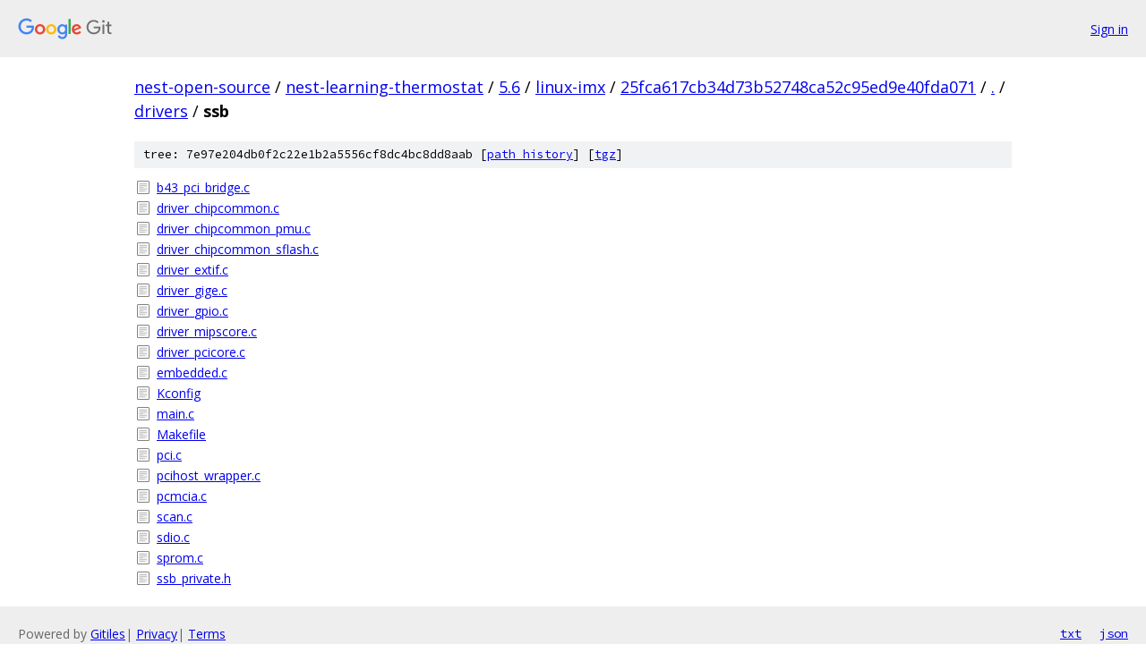

--- FILE ---
content_type: text/html; charset=utf-8
request_url: https://nest-open-source.googlesource.com/nest-learning-thermostat/5.6/linux-imx/+/25fca617cb34d73b52748ca52c95ed9e40fda071/drivers/ssb/
body_size: 1005
content:
<!DOCTYPE html><html lang="en"><head><meta charset="utf-8"><meta name="viewport" content="width=device-width, initial-scale=1"><title>drivers/ssb - nest-learning-thermostat/5.6/linux-imx - Git at Google</title><link rel="stylesheet" type="text/css" href="/+static/base.css"><!-- default customHeadTagPart --></head><body class="Site"><header class="Site-header"><div class="Header"><a class="Header-image" href="/"><img src="//www.gstatic.com/images/branding/lockups/2x/lockup_git_color_108x24dp.png" width="108" height="24" alt="Google Git"></a><div class="Header-menu"> <a class="Header-menuItem" href="https://accounts.google.com/AccountChooser?faa=1&amp;continue=https://nest-open-source.googlesource.com/login/nest-learning-thermostat/5.6/linux-imx/%2B/25fca617cb34d73b52748ca52c95ed9e40fda071/drivers/ssb">Sign in</a> </div></div></header><div class="Site-content"><div class="Container "><div class="Breadcrumbs"><a class="Breadcrumbs-crumb" href="/?format=HTML">nest-open-source</a> / <a class="Breadcrumbs-crumb" href="/nest-learning-thermostat/">nest-learning-thermostat</a> / <a class="Breadcrumbs-crumb" href="/nest-learning-thermostat/5.6/">5.6</a> / <a class="Breadcrumbs-crumb" href="/nest-learning-thermostat/5.6/linux-imx/">linux-imx</a> / <a class="Breadcrumbs-crumb" href="/nest-learning-thermostat/5.6/linux-imx/+/25fca617cb34d73b52748ca52c95ed9e40fda071">25fca617cb34d73b52748ca52c95ed9e40fda071</a> / <a class="Breadcrumbs-crumb" href="/nest-learning-thermostat/5.6/linux-imx/+/25fca617cb34d73b52748ca52c95ed9e40fda071/">.</a> / <a class="Breadcrumbs-crumb" href="/nest-learning-thermostat/5.6/linux-imx/+/25fca617cb34d73b52748ca52c95ed9e40fda071/drivers">drivers</a> / <span class="Breadcrumbs-crumb">ssb</span></div><div class="TreeDetail"><div class="u-sha1 u-monospace TreeDetail-sha1">tree: 7e97e204db0f2c22e1b2a5556cf8dc4bc8dd8aab [<a href="/nest-learning-thermostat/5.6/linux-imx/+log/25fca617cb34d73b52748ca52c95ed9e40fda071/drivers/ssb">path history</a>] <span>[<a href="/nest-learning-thermostat/5.6/linux-imx/+archive/25fca617cb34d73b52748ca52c95ed9e40fda071/drivers/ssb.tar.gz">tgz</a>]</span></div><ol class="FileList"><li class="FileList-item FileList-item--regularFile" title="Regular file - b43_pci_bridge.c"><a class="FileList-itemLink" href="/nest-learning-thermostat/5.6/linux-imx/+/25fca617cb34d73b52748ca52c95ed9e40fda071/drivers/ssb/b43_pci_bridge.c">b43_pci_bridge.c</a></li><li class="FileList-item FileList-item--regularFile" title="Regular file - driver_chipcommon.c"><a class="FileList-itemLink" href="/nest-learning-thermostat/5.6/linux-imx/+/25fca617cb34d73b52748ca52c95ed9e40fda071/drivers/ssb/driver_chipcommon.c">driver_chipcommon.c</a></li><li class="FileList-item FileList-item--regularFile" title="Regular file - driver_chipcommon_pmu.c"><a class="FileList-itemLink" href="/nest-learning-thermostat/5.6/linux-imx/+/25fca617cb34d73b52748ca52c95ed9e40fda071/drivers/ssb/driver_chipcommon_pmu.c">driver_chipcommon_pmu.c</a></li><li class="FileList-item FileList-item--regularFile" title="Regular file - driver_chipcommon_sflash.c"><a class="FileList-itemLink" href="/nest-learning-thermostat/5.6/linux-imx/+/25fca617cb34d73b52748ca52c95ed9e40fda071/drivers/ssb/driver_chipcommon_sflash.c">driver_chipcommon_sflash.c</a></li><li class="FileList-item FileList-item--regularFile" title="Regular file - driver_extif.c"><a class="FileList-itemLink" href="/nest-learning-thermostat/5.6/linux-imx/+/25fca617cb34d73b52748ca52c95ed9e40fda071/drivers/ssb/driver_extif.c">driver_extif.c</a></li><li class="FileList-item FileList-item--regularFile" title="Regular file - driver_gige.c"><a class="FileList-itemLink" href="/nest-learning-thermostat/5.6/linux-imx/+/25fca617cb34d73b52748ca52c95ed9e40fda071/drivers/ssb/driver_gige.c">driver_gige.c</a></li><li class="FileList-item FileList-item--regularFile" title="Regular file - driver_gpio.c"><a class="FileList-itemLink" href="/nest-learning-thermostat/5.6/linux-imx/+/25fca617cb34d73b52748ca52c95ed9e40fda071/drivers/ssb/driver_gpio.c">driver_gpio.c</a></li><li class="FileList-item FileList-item--regularFile" title="Regular file - driver_mipscore.c"><a class="FileList-itemLink" href="/nest-learning-thermostat/5.6/linux-imx/+/25fca617cb34d73b52748ca52c95ed9e40fda071/drivers/ssb/driver_mipscore.c">driver_mipscore.c</a></li><li class="FileList-item FileList-item--regularFile" title="Regular file - driver_pcicore.c"><a class="FileList-itemLink" href="/nest-learning-thermostat/5.6/linux-imx/+/25fca617cb34d73b52748ca52c95ed9e40fda071/drivers/ssb/driver_pcicore.c">driver_pcicore.c</a></li><li class="FileList-item FileList-item--regularFile" title="Regular file - embedded.c"><a class="FileList-itemLink" href="/nest-learning-thermostat/5.6/linux-imx/+/25fca617cb34d73b52748ca52c95ed9e40fda071/drivers/ssb/embedded.c">embedded.c</a></li><li class="FileList-item FileList-item--regularFile" title="Regular file - Kconfig"><a class="FileList-itemLink" href="/nest-learning-thermostat/5.6/linux-imx/+/25fca617cb34d73b52748ca52c95ed9e40fda071/drivers/ssb/Kconfig">Kconfig</a></li><li class="FileList-item FileList-item--regularFile" title="Regular file - main.c"><a class="FileList-itemLink" href="/nest-learning-thermostat/5.6/linux-imx/+/25fca617cb34d73b52748ca52c95ed9e40fda071/drivers/ssb/main.c">main.c</a></li><li class="FileList-item FileList-item--regularFile" title="Regular file - Makefile"><a class="FileList-itemLink" href="/nest-learning-thermostat/5.6/linux-imx/+/25fca617cb34d73b52748ca52c95ed9e40fda071/drivers/ssb/Makefile">Makefile</a></li><li class="FileList-item FileList-item--regularFile" title="Regular file - pci.c"><a class="FileList-itemLink" href="/nest-learning-thermostat/5.6/linux-imx/+/25fca617cb34d73b52748ca52c95ed9e40fda071/drivers/ssb/pci.c">pci.c</a></li><li class="FileList-item FileList-item--regularFile" title="Regular file - pcihost_wrapper.c"><a class="FileList-itemLink" href="/nest-learning-thermostat/5.6/linux-imx/+/25fca617cb34d73b52748ca52c95ed9e40fda071/drivers/ssb/pcihost_wrapper.c">pcihost_wrapper.c</a></li><li class="FileList-item FileList-item--regularFile" title="Regular file - pcmcia.c"><a class="FileList-itemLink" href="/nest-learning-thermostat/5.6/linux-imx/+/25fca617cb34d73b52748ca52c95ed9e40fda071/drivers/ssb/pcmcia.c">pcmcia.c</a></li><li class="FileList-item FileList-item--regularFile" title="Regular file - scan.c"><a class="FileList-itemLink" href="/nest-learning-thermostat/5.6/linux-imx/+/25fca617cb34d73b52748ca52c95ed9e40fda071/drivers/ssb/scan.c">scan.c</a></li><li class="FileList-item FileList-item--regularFile" title="Regular file - sdio.c"><a class="FileList-itemLink" href="/nest-learning-thermostat/5.6/linux-imx/+/25fca617cb34d73b52748ca52c95ed9e40fda071/drivers/ssb/sdio.c">sdio.c</a></li><li class="FileList-item FileList-item--regularFile" title="Regular file - sprom.c"><a class="FileList-itemLink" href="/nest-learning-thermostat/5.6/linux-imx/+/25fca617cb34d73b52748ca52c95ed9e40fda071/drivers/ssb/sprom.c">sprom.c</a></li><li class="FileList-item FileList-item--regularFile" title="Regular file - ssb_private.h"><a class="FileList-itemLink" href="/nest-learning-thermostat/5.6/linux-imx/+/25fca617cb34d73b52748ca52c95ed9e40fda071/drivers/ssb/ssb_private.h">ssb_private.h</a></li></ol></div></div> <!-- Container --></div> <!-- Site-content --><footer class="Site-footer"><div class="Footer"><span class="Footer-poweredBy">Powered by <a href="https://gerrit.googlesource.com/gitiles/">Gitiles</a>| <a href="https://policies.google.com/privacy">Privacy</a>| <a href="https://policies.google.com/terms">Terms</a></span><span class="Footer-formats"><a class="u-monospace Footer-formatsItem" href="?format=TEXT">txt</a> <a class="u-monospace Footer-formatsItem" href="?format=JSON">json</a></span></div></footer></body></html>